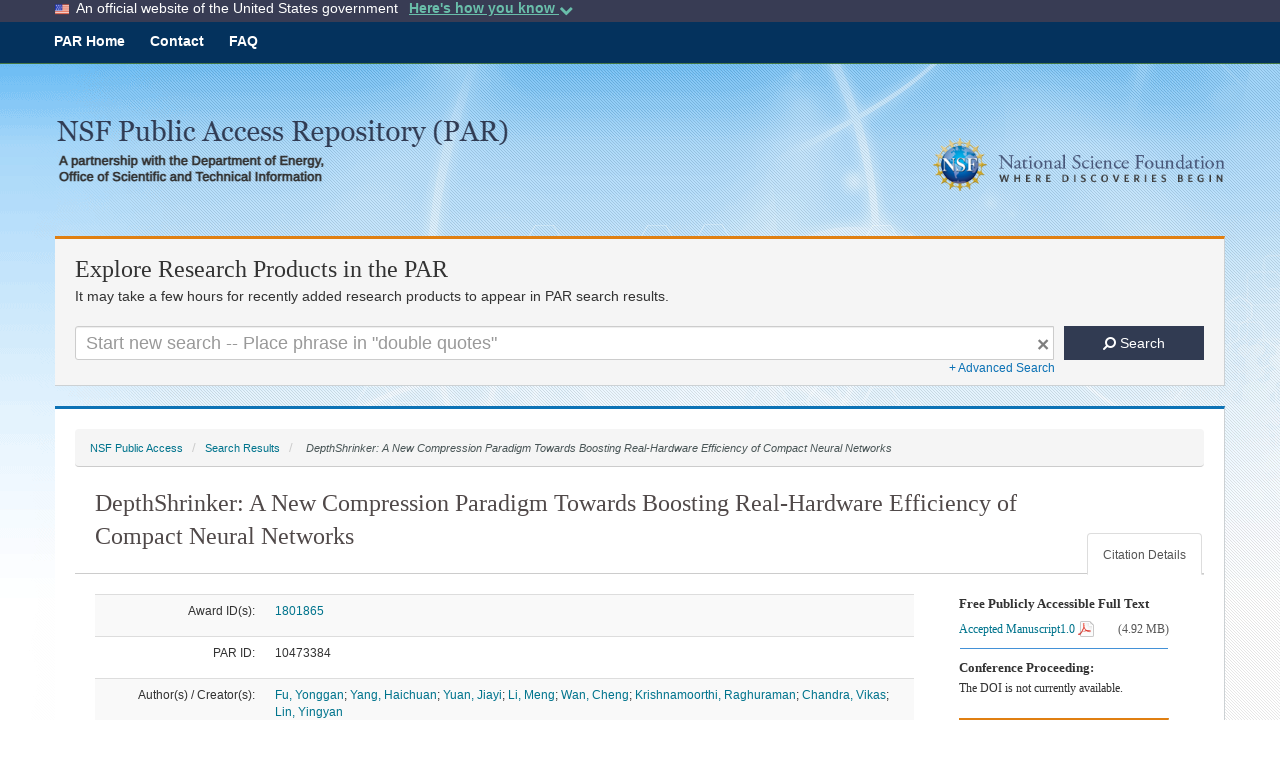

--- FILE ---
content_type: text/html;charset=UTF-8
request_url: https://par.nsf.gov/biblio/10473384/filesize
body_size: 10
content:

	5159412